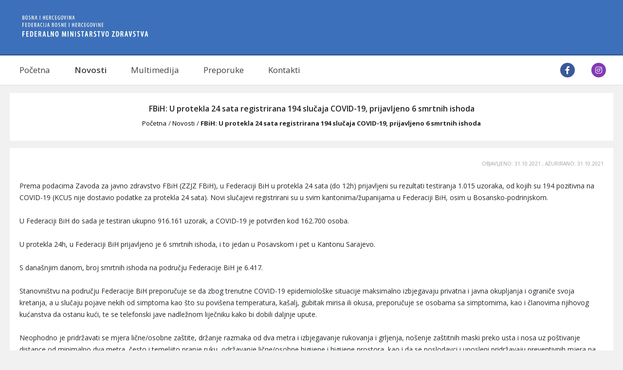

--- FILE ---
content_type: text/html; charset=UTF-8
request_url: https://covid19.fmoh.gov.ba/novost/747/fbih-u-protekla-24-sata-registrirana-194-slucaja-covid-19-prijavljeno-6-smrtnih-ishoda
body_size: 3522
content:
<!DOCTYPE html>
<html lang="en">
<head>
  <meta charset="UTF-8">
  <meta http-equiv="X-UA-Compatible" content="IE=edge">
  <meta name="viewport" content="width=device-width, minimum-scale=1, maximum-scale=1">
  <meta name="description" content="Informacije i savjeti u vezi sa pandemijom COVID19">
  <meta name="keywords" content="fmz, fmoh, covid19, koronavirus, sars-ncov2, cov2, kovid19, korona virus, corona virus, federalno ministarstvo zdravstva, fbih">
  <meta name="author" content="ID-Solutions">
  <meta name="robots" content="index, follow">
  <link rel="canonical" href="https://covid19.fmoh.gov.ba">
  <meta property="og:locale" content="ba_BA">
  <meta property="og:type" content="website">
  <meta property="og:title" content="FBiH: U protekla 24 sata registrirana 194 slučaja COVID-19, prijavljeno 6 smrtnih ishoda - Federalno ministarstvo zdravstva: COVID19">
  <meta property="og:description" content="Informacije i savjeti u vezi sa pandemijom COVID19">
  <meta property="og:url" content="https://covid19.fmoh.gov.ba/novost/747/fbih-u-protekla-24-sata-registrirana-194-slucaja-covid-19-prijavljeno-6-smrtnih-ishoda">
  <meta property="og:site_name" content="Federalno ministarstvo zdravstva: COVID199">
  <meta property="article:publisher" content="ID-Solutions">
  <meta property="og:image" content="https://covid19.fmoh.gov.ba/uploads/files/70dc36aecea98ed180cbd2cc1f368b2fdf54aabf.jpg">
  <meta name="twitter:card" content="summary">
  <meta name="twitter:site" content="https://covid19.fmoh.gov.ba">
  <meta name="twitter:url" content="https://covid19.fmoh.gov.ba/novost/747/fbih-u-protekla-24-sata-registrirana-194-slucaja-covid-19-prijavljeno-6-smrtnih-ishoda">
  <meta name="twitter:title" content="FBiH: U protekla 24 sata registrirana 194 slučaja COVID-19, prijavljeno 6 smrtnih ishoda - Federalno ministarstvo zdravstva: COVID19">
  <meta name="twitter:description" content="Informacije i savjeti u vezi sa pandemijom COVID19">
  <meta name="twitter:image" content="https://covid19.fmoh.gov.ba/uploads/files/70dc36aecea98ed180cbd2cc1f368b2fdf54aabf.jpg">
  <title>FBiH: U protekla 24 sata registrirana 194 slučaja COVID-19, prijavljeno 6 smrtnih ishoda - Federalno ministarstvo zdravstva: COVID19</title>
  <link href="https://stackpath.bootstrapcdn.com/bootstrap/4.3.1/css/bootstrap.min.css" rel="stylesheet" integrity="sha384-ggOyR0iXCbMQv3Xipma34MD+dH/1fQ784/j6cY/iJTQUOhcWr7x9JvoRxT2MZw1T" crossorigin="anonymous">
  <link href="https://fonts.googleapis.com/icon?family=Material+Icons" rel="stylesheet">
  <link href="https://fonts.googleapis.com/css?family=Open+Sans:400,600,700&display=swap" rel="stylesheet">
  <link rel="stylesheet" href="https://cdnjs.cloudflare.com/ajax/libs/font-awesome/5.11.2/css/all.min.css" />
  <link href="https://covid19.fmoh.gov.ba/assets/css/style.css?v=310320202" rel="stylesheet">
  <link href="https://covid19.fmoh.gov.ba/assets/img/favicon.ico" rel="shortcut icon" type="image/vnd.microsoft.icon" />
</head>
<body>
  <header>
  <div class="middle">
    <div class="container">
      <div class="row">
        <div class="col-md-3 text-left header-mob">
          <a href="https://covid19.fmoh.gov.ba"><img src="https://covid19.fmoh.gov.ba/assets/img/logo.png" class="header-logo"></a>
        </div>
      </div>
      
    </div>
  </div>


  <div class="navigation" id="navigation" data-toggle="sticky-onscroll">
    <div class="container">

      <nav class="navbar navbar-expand-lg navbar-fmoh sticky">
        <button class="navbar-toggler" type="button" data-toggle="collapse" data-target="#mobile_nav" aria-controls="mobile_nav" aria-expanded="false" aria-label="Toggle navigation">
          <i class="fas fa-bars"></i> MENI
        </button>
        <div class="collapse navbar-collapse" id="mobile_nav">
          <ul class="navbar-nav">
            <li class="nav-item dropdown">
              <a href="https://covid19.fmoh.gov.ba" >Početna</a>
            </li>
            <li class="nav-item dropdown">
              <a href="https://covid19.fmoh.gov.ba/novosti" class='active'>Novosti</a>
            </li>
            <li class="nav-item dropdown">
              <a href="https://covid19.fmoh.gov.ba/multimedija" >Multimedija</a>
            </li>
            <li class="nav-item dropdown">
              <a href="https://covid19.fmoh.gov.ba/preporuke" >Preporuke</a>
            </li>
            <li class="nav-item dropdown">
              <a href="https://covid19.fmoh.gov.ba/kontakti" >Kontakti</a>
            </li>
     
          </ul>
        </div>
        <div class="social">
          <a href="https://www.facebook.com/Krizni-sto%C5%BEer%C5%A1tab-Federalnog-ministarstva-zdravstva-101954778106891/"><span class="social-icon fb"><i class="fab fa-facebook-f"></i></span></a>
          <a href="https://www.instagram.com/kriznis_fmz/"><span class="social-icon ig"><i class="fab fa-instagram"></i></span></a>
        </div>
      </nav>
    </div>
  </div>
</header>  <div class="main-wrapper container">
    <section class="page-title">
      FBiH: U protekla 24 sata registrirana 194 slučaja COVID-19, prijavljeno 6 smrtnih ishoda      <section class="page-breadcrumb">
        <ul>
          <li><a href="https://covid19.fmoh.gov.ba">Početna</a></li>
          <li><a href="https://covid19.fmoh.gov.ba/novosti">Novosti</a></li>
          <li class="active">FBiH: U protekla 24 sata registrirana 194 slučaja COVID-19, prijavljeno 6 smrtnih ishoda</li>
        </ul>
      </section> 
    </section>
    <section class="page-post">
            <span class="post-notice">Objavljeno: 31.10.2021 ; Ažurirano: 31.10.2021</span>
      <div open="" sans",="" sans-serif;"=""><div style=""><span style="display: inline !important;"><div style=""><span style="font-size: 14px;">Prema podacima Zavoda za javno zdravstvo FBiH (ZZJZ FBiH), u Federaciji BiH u protekla 24 sata (do 12h) prijavljeni su rezultati testiranja 1.015 uzoraka, od kojih su 194 pozitivna na COVID-19 (KCUS nije dostavio podatke za protekla 24 sata). Novi slučajevi registrirani su u svim kantonima/županijama u Federaciji BiH, osim u Bosansko-podrinjskom.&nbsp;</span></div><div style=""><br></div><div style=""><span style="font-size: 14px;">U Federaciji BiH do sada je testiran ukupno 916.161 uzorak, a COVID-19 je potvrđen kod 162.700 osoba.&nbsp;</span></div><div style=""><br></div><div style=""><span style="font-size: 14px;">U protekla 24h, u Federaciji BiH prijavljeno je 6 smrtnih ishoda, i to jedan u Posavskom i pet u Kantonu Sarajevo.&nbsp;</span></div><div style=""><span style="font-size: 14px;"><br></span></div><div style=""><span style="font-size: 14px;">S današnjim danom, broj smrtnih ishoda na području Federacije BiH je 6.417.</span></div><div style=""><br></div><div style=""><span style="font-size: 14px;">Stanovništvu na području Federacije BiH preporučuje se da zbog trenutne COVID-19 epidemiološke situacije maksimalno izbjegavaju privatna i javna okupljanja i ograniče svoja kretanja, a u slučaju pojave nekih od simptoma kao što su povišena temperatura, kašalj, gubitak mirisa ili okusa, preporučuje se osobama sa simptomima, kao i članovima njihovog kućanstva da ostanu kući, te se telefonski jave nadležnom liječniku kako bi dobili daljnje upute.</span></div><div style=""><br></div><div style=""><span style="font-size: 14px;">Neophodno je pridržavati se mjera lične/osobne zaštite, držanje razmaka od dva metra i izbjegavanje rukovanja i grljenja, nošenje zaštitnih maski preko usta i nosa uz poštivanje distance od minimalno dva metra, često i temeljito pranje ruku, održavanje lične/osobne higijene i higijene prostora, kao i da se poslodavci i uposleni pridržavaju preventivnih mjera na radnim mjestima.</span></div></span></div><div style="color: rgb(33, 37, 41);"><br></div><div style="color: rgb(33, 37, 41);"><span style="font-size: 14px; display: inline !important;"><a href="http://fbihvlada.gov.ba/bosanski/preporuka23.php" target="_blank" style="color: rgb(30, 136, 229); text-decoration-line: underline;">Vlada Federacije BiH je na sjednici održanoj 21.10.2021. godine usvojila naredbe i preporuke Kriznog štaba/stožera Federalnog ministarstva zdravstva&nbsp;</a></span><span style="font-size: 14px; display: inline !important;">&nbsp;čija primjena počinje 21.10.2021. godine i traje 14 dana.&nbsp;Ko</span><span style="font-size: 14px; display: inline !important;">mpletnu naredbu koja je na snazi možete naći&nbsp;<a href="http://fbihvlada.gov.ba/bosanski/preporuke/Naredbe_23_B.pdf" target="_blank" style="color: rgb(0, 123, 255);">OVDJE,</a>&nbsp;a<a href="http://fbihvlada.gov.ba/bosanski/preporuke/Prilog_16_2.pdf" target="_blank" style="color: rgb(0, 123, 255);">&nbsp;</a></span><a href="http://fbihvlada.gov.ba/bosanski/preporuke/Preporuke_23_B.pdf" target="_blank" style="color: rgb(30, 136, 229); text-decoration-line: underline; background-color: rgb(255, 255, 255); font-size: 14px;">NA OVOM LINKU</a><span style="font-size: 1rem; display: inline !important;">&nbsp;</span><span style="font-size: 14px; display: inline !important;">možete naći&nbsp;</span><span style="font-size: 14px; display: inline !important;">aktuelne Preporuke Kriznog štaba/stožera FMZ.</span><span style="font-size: 1rem; display: inline !important;">&nbsp;</span><br></div><div style="color: rgb(33, 37, 41);"><span open="" sans",="" sans-serif;="" font-size:="" 14px;"="" style="font-size: 14px;"><br></span></div><div style="color: rgb(33, 37, 41);"><span open="" sans",="" sans-serif;="" font-size:="" 14px;"="" style="font-size: 14px;">Federalni Zavod za javno zdravstvo izdao je preporuke za obavljanje djelatnosti u kontekstu COVID-19 i druge preporuke koje se mogu naći&nbsp;</span><a href="https://www.zzjzfbih.ba/preporuke-covid-19/" target="_blank" open="" sans",="" sans-serif;="" background-color:="" rgb(255,="" 255,="" 255);="" color:="" rgb(0,="" 123,="" 255);"="" font-size:="" 0.9em;"="" style="color: rgb(0, 123, 255); background-color: rgb(255, 255, 255); font-size: 0.9em;"><span style="font-size: 14px;">NA OVOM LINKU</span></a><span open="" sans",="" sans-serif;="" font-size:="" 14px;"="" style="font-size: 14px;">.</span><br></div></div><p open="" sans",="" sans-serif;="" font-size:="" 16px;"="" style="margin-bottom: 10px; color: rgb(33, 37, 41);"><span style="font-size: 14px; display: inline !important;"><span style="display: inline !important;"></span></span></p><p open="" sans",="" sans-serif;="" font-size:="" 16px;"="" style="margin-bottom: 10px; color: rgb(33, 37, 41);"><span style="font-size: 14px; display: inline !important;"></span></p><p open="" sans",="" sans-serif;="" font-size:="" 16px;"="" style="margin-bottom: 10px; color: rgb(33, 37, 41);"><span style="display: inline !important;"></span></p><p open="" sans",="" sans-serif;="" font-size:="" 16px;"="" style="margin-bottom: 10px; color: rgb(33, 37, 41);"><span open="" sans",="" sans-serif;="" font-size:="" 14.4px;="" display:="" inline="" !important;"="" 14px;"="" style="font-size: 14px;">Pregled epidemiološke situacije i aktuelne podatke možete svakodnevno pronaći na internet stranici&nbsp;</span><a href="https://www.zzjzfbih.ba/" target="_blank" open="" sans",="" sans-serif;="" font-size:="" 14.4px;"="" 14px;"="" 16px;"="" 16px;="" color:="" rgb(0,="" 123,="" 255);="" background-color:="" rgb(255,="" 255,="" 255);"="" style="color: rgb(0, 123, 255); background-color: rgb(255, 255, 255);"><span style="font-size: 14px;">Zavoda za javno zdravstvo FBiH</span></a><span open="" sans",="" sans-serif;="" font-size:="" 14.4px;="" display:="" inline="" !important;"="" 14px;"="" style="font-size: 14px;">, Informativnom portalu Federalnog ministarstva zdravstva&nbsp;</span><a href="https://covid19.fmoh.gov.ba/novosti" target="_blank" open="" sans",="" sans-serif;="" font-size:="" 14.4px;"="" 14px;"="" 16px;"="" 16px;="" color:="" rgb(0,="" 123,="" 255);="" background-color:="" rgb(255,="" 255,="" 255);"="" style="color: rgb(0, 123, 255); background-color: rgb(255, 255, 255);"><span style="font-size: 14px;">covid19.fmoh.gov.ba</span></a><span open="" sans",="" sans-serif;="" font-size:="" 14.4px;="" display:="" inline="" !important;"="" 14px;"="" style="font-size: 14px;">&nbsp;i&nbsp;</span><a href="https://www.facebook.com/KrizniStabStozerFederalnogMinistarstvaZdravstva/" target="_blank" open="" sans",="" sans-serif;="" font-size:="" 14.4px;"="" 14px;"="" 16px;"="" 16px;="" color:="" rgb(0,="" 123,="" 255);="" background-color:="" rgb(255,="" 255,="" 255);"="" style="color: rgb(0, 123, 255); text-decoration-line: underline; background-color: rgb(255, 255, 255);"><span style="font-size: 14px;">Facebook stranici Kriznog štaba/stožera Federalnog ministarstva zdravstva</span></a><span open="" sans",="" sans-serif;="" font-size:="" 14.4px;="" display:="" inline="" !important;"="" 14px;"="" style="font-size: 14px;">&nbsp;ažurirani u podne. Javna obraćanja i press konferencije održavaju se po potrebi uz blagovremenu najavu. Svi podaci mogu se pratiti i na platformi&nbsp;</span><a href="https://www.covid-19.ba/" target="_blank" open="" sans",="" sans-serif;="" font-size:="" 14.4px;"="" 14px;"="" 16px;"="" 16px;="" color:="" rgb(0,="" 123,="" 255);="" background-color:="" rgb(255,="" 255,="" 255);"="" style="color: rgb(0, 123, 255); text-decoration-line: underline; background-color: rgb(255, 255, 255);"><span style="font-size: 14px;">www.covid-19.ba</span></a><span open="" sans",="" sans-serif;="" font-size:="" 14.4px;="" display:="" inline="" !important;"="" 14px;"="" style="font-size: 14px;">.</span></p>          </section>
  </div>
  <section class="footer">
  <div class="container">
    <div class="row">
      <div class="col-md-6 footer-left">
        <span class="title">Federacija Bosne i Hercegovine</span>
        <span class="subtitle">Federalno ministarstvo zdravstva &copy; 2020</span>
      </div>
      <div class="col-md-6 footer-right">
        <span class="by">Razvili <a href="https://id-s.ba">ID-S Consulting</a>.</span>
      </div>
    </div>
  </div>
</section>  <script src="https://cdnjs.cloudflare.com/ajax/libs/jquery/3.4.1/jquery.min.js"></script>
  <script src="https://stackpath.bootstrapcdn.com/bootstrap/4.3.1/js/bootstrap.bundle.min.js" integrity="sha384-xrRywqdh3PHs8keKZN+8zzc5TX0GRTLCcmivcbNJWm2rs5C8PRhcEn3czEjhAO9o" crossorigin="anonymous"></script>
  <script src="https://covid19.fmoh.gov.ba/assets/js/main.js"></script>
</body>

</html>


--- FILE ---
content_type: text/css
request_url: https://covid19.fmoh.gov.ba/assets/css/style.css?v=310320202
body_size: 2421
content:
@media (min-width: 1200px) {
  .container{
      max-width: 1270px;
  }
}

a
{
  transition: all 0.3s ease 0s
}

input {-webkit-appearance: none; box-shadow: none !important; }
:-webkit-autofill { color: #fff !important; }

body
{
  font-family: 'Open Sans', sans-serif;
  background-color: #f1f1f2;
}

.main-wrapper
{
  min-height: 70vh;
}

header .middle
{
  background-color: #3d70bb;
  padding: 30px;
  border-bottom: 3px solid #345c96;
}

header .middle .btn-cart
{
  border-radius: 20px;
  border: 1px solid #fff;
  color: #fff;
  font-size: 14px;
  padding: 10px;
}

header .middle .btn-cart:hover
{
  background-color: #1b1b1b;
}

header .middle .btn-cart .fas
{
  color: #f30240;
  margin-right: 5px;
}

header .middle .btn-search
{
  width: 100%;
  color: #000;
  background-color: #fff;
}

header .middle .btn-search:hover
{
  width: 100%;
  color: #000;
  background-color: #fff;
}

header .navigation
{
  background-color: #fff;
  border-bottom: 2px solid #e4e7ed;
}

@media only screen and (max-width: 800px )
{
  header .middle
  {
    padding: 20px;
  }
  header .header-mob
  {
    margin: 10px;
  }
  header .text-left
  {
    text-align: center !important;
  }
  header .text-right
  {
    text-align: center !important;
  }
  header .header-logo 
  {
    height: 50px;
  }
  .navbar-fmoh ul li
  {
    margin-top: 10px;
    margin-bottom: 10px;
  }
}

.main-front
{
  margin-top: 20px;
  margin-bottom: 20px;
}

.navbar
{
  margin: 0;
  padding: 0;
}

.navbar-fmoh {
  position: sticky;
  background-color: #fff;
  padding-top: 15px;
  padding-bottom: 15px;
}

.navbar-fmoh ul
{
  
  margin: 0px;
  padding: 0px;
  padding-left: 20px;
  padding-right: 20px;
}

.navbar-fmoh ul li a
{
  margin-right: 50px;
  font-weight: 400;
  color: #3f3f3f;
  font-size: 17px;
}

.navbar-fmoh ul li a:hover
{
  color: #3d70bb;
  text-decoration: none;
}

.navbar-fmoh ul li .active 
{
  font-weight: 600;
}

.navbar-toggler
{
  background-color: #3c6fba;
  width: 100%;
  border-radius: 0px;
  height: 40px;
  color: #fff;
}

.home-box
{
  margin-top: 15px;
  background-color: #fff;
  padding: 20px;
}

.home-box .owl-carousel
{
  margin-top: 15px;
}

.home-box .owl-carousel .owl-dots
{
  position: relative;
  top: 0;
}

.owl-stage-outer {
    position:relative;
    z-index:10;
}

.owl-controls {
    position:relative;
    z-index:99;
    margin-top:-35px;
}

.home-box .slider
{
  height: 400px;
}

.home-box .slider img
{
  object-fit: cover;
  height: 400px;
}

.home-box .slider h1
{
  position: absolute;
  top: 50%;  
  left: 50%;
  transform: translate(-50%, -50%);
  text-align: center;
  text-transform: uppercase;
  font-size: 25px;
  color: #fff;
  background-color: rgba(0,0,0,0.7);
  padding: 20px;
                                        
}

.home-box .sidebar .heading 
{
  display: block;
  background-color: #3d70bb;
  color: #fff;
  padding: 10px;
  font-weight: 600;
  text-transform: uppercase;
}

.home-box .sidebar .statistics-title 
{
  display: block;
  margin-top: 20px;
  font-size: 12px;
  text-align: center;
  font-weight: 600;
}

.home-box .sidebar .additional
{
  display: block;
  color: #9e9e9e;
  font-size: 13px;
  font-weight: 600;
  text-transform: uppercase;
  text-align: right;
}

.home-box .sidebar .additional:hover
{
  cursor: pointer;
  color: #3d70bb;
  text-decoration: none;
}

.home-box .sidebar #home-statistics
{
  margin-bottom: 15px;
}

.page-title
{
  margin-top: 15px;
  background-color: #fff;
  padding: 20px;
  text-align: center;
  font-weight: 600;
}

.sub-page-title
{
  margin-top: 15px;
  background-color: #fff;
  padding: 20px;
  font-weight: 600;
  text-transform: uppercase;
}

.home-news
{
  margin-top: 15px;
}

.home-news-box
{
  background-color: #fff;
  margin-bottom: 15px;
}

.home-news-box-image
{
  height: 200px;
  text-align: center;
}

.home-news-box-image img
{
  width: 100%;
  text-align: center;
  height: 200px;
  object-fit: cover;
}

.home-news-box-content 
{
  border-top: 2px solid #3d70bb;
  background-color: #fff;
  padding: 10px;
  min-height: 100px;
}

.home-news-box-content.heightfix
{
  height: 180px;
}

.home-news-box-content.heightfix2
{
  height: 210px;
}

.home-news-box-content h2
{
  font-size: 18px;
  text-align: left;
  font-weight: 600;
}

.home-news-box-content .date
{
  display: block;
  font-size: 11px;
  color: #949494;
  margin-bottom: 15px;
}

.home-news-box-buttons .btn-read
{
  background-color: #3d70bb;
  width: 100% !important;
  border-radius: 0px;
  text-align: center;
  color: #fff;
  font-weight: 800;
  text-transform: uppercase;
}

.main-wrapper {
  min-height: 80vh;
  margin-bottom: 50px;
}

.home-news .additional
{
  display: block;
  color: #9e9e9e;
  font-size: 13px;
  font-weight: 600;
  text-transform: uppercase;
  text-align: right;
}

.home-news .additional:hover
{
  cursor: pointer;
  color: #3d70bb;
  text-decoration: none;
}

.footer
{
  position: relative;
  left: 0;
  bottom: 0;
  border-top: 2px solid #3d70bb;
  padding: 20px;
  background-color: #fff;
}

.footer .title
{
  display: block;
  font-size: 12px;
}

.footer .subtitle
{
  display: block;
  font-size: 12px;
}

.footer .by
{
  font-size: 12px;
}

.footer .by a
{
  color: #000;
}

.footer .by a:hover
{
  color: #3d70bb;
  text-decoration: none;
}

.page-breadcrumb
{
  background-color: #fff;
}

.page-breadcrumb ul
{
  margin: 5px;
  list-style-type: none;
  padding: 0px;
  display: inline-block;
}

.page-breadcrumb ul li
{
  display: inline-block;
  font-weight: 400;
  font-size: 13px;
}

.page-breadcrumb li + li::before {
    content: " / ";
    font-weight: 400;
}

.page-breadcrumb ul li a
{
  color: #000;
  text-decoration: none;
}

.page-breadcrumb ul li a:hover
{
  color: #3d70bb;
}

.page-breadcrumb .active
{
  font-weight: bold;
}

.multimedia-box
{
  background-color: #fff;
  margin-bottom: 15px;
}

.multimedia-box h2
{
  background-color: #3d70bb;
  color: #fff;
  padding: 20px;
  font-size: 18px;
  text-align: left;
  font-weight: 600;
}

.multimedia-box h2 .label
{
  display: inline-block;
  border-radius: 15px;
  background-color: #000;
  height: 30px;
  font-size: 12px;
}

.multimedia-box video
{
  width: 100% !important;
}

.multimedia-box a
{
  display: block;
  padding-top: 5px;
  padding-right: 5px;
  padding-bottom: 10px;
  font-size: 12px;
  color: #949494;
  text-align: right;
  text-transform: uppercase;
}

.multimedia-box a:hover
{
  text-decoration: none;
  color: #3d70bb;
}

.faq ul li{
    list-style: none;
}
.faq div[data-toggle="collapse"]{
   border-bottom:2px solid #f3f3f3;
   width:100%;
   cursor:pointer;
   padding:1%;
}
.faq .collapse{
  background:#f3f3f3;
}

.faq 
{
  background-color: #fff;
  padding: 20px;
  margin-top: 15px;
}

.faq .drop-blue
{
  color: #3d70bb;
}

.statistics
{
  background-color: #fff;
  padding: 20px;
  margin-top: 15px;
}

.statistics .thead-fmoh
{
  color: #fff;
  background-color: #3d70bb;
}

.statistics .graph
{
  margin-top: 20px;
  display: block;
  font-size: 13px;
  text-align: center;
  text-transform: uppercase;
  font-weight: 600;
}

.statistics .notice
{
  text-align: right;
  display: block;
  font-size: 10px;
  text-transform: uppercase;
  color: #9e9e9e;
}

.home-box .home-video .heading 
{
  display: block;
  background-color: #3d70bb;
  color: #fff;
  padding: 10px;
  font-weight: 600;
  text-transform: uppercase;
}

.home-box .home-video video
{
  width: 100% !important;
}

.home-box .home-video a
{
  display: block;
  padding-top: 5px;
  padding-right: 5px;
  padding-bottom: 10px;
  font-size: 12px;
  color: #949494;
  text-align: right;
  text-transform: uppercase;
}

.home-box .home-video a:hover
{
  text-decoration: none;
  color: #3d70bb;
}

.page-box 
{
  background-color: #fff;
  margin-top: 15px;
  padding: 20px;
}

.page-box p
{
  margin: 0px;
  margin-bottom: 5px;
}

.contact-box .title
{
  display: block;
  background-color: #3d70bb;
  color: #fff;
  padding: 10px;
  font-weight: 600;
  text-transform: uppercase;
}

.contact-box ul
{
  margin: 0;
  padding: 0;
  margin-bottom: 50px;
    list-style-position: outside;
}

.contact-box ul li
{
  list-style: none;
  margin-top: 5px;
  margin-bottom: 5px;
}

.contact-box ul li:before
{
   counter-increment: myCounter;
  content: "-";
  color: white;
  background: #2980B9;
  display: inline-block;
  text-align: center;
  margin: 5px 10px;
  line-height: 20px;
  width: 20px;
  height: 20px;
}

.contact-box ul .subtitle
{
  background-color: #f3f3f3;
  text-transform: uppercase;
}

.contact-box .select-box .select
{
  display: flex; 
  background-color: #3d70bb;
  margin-bottom: 15px;
  height: 150px;
  text-align: center;
  color: #fff;
  text-transform: uppercase;
  font-weight: 600;
  width: 100% !important;
}

.contact-box .select-box .select:hover
{
  cursor: pointer;
  background-color: #345c96;
  border: 2px solid #3d70bb;
}

.contact-box .select-box .select-title
{
  margin: auto; /* Important */ 
  text-align: center; 
}

.contact-box .hide-box
{
  display: none;
}

nav {
  display: block;
  margin-bottom: 30px;
}

.faq-content {
  margin-top: 30px;
}


nav > .nav.nav-tabs{

  border: none;
    color:#fff;
    background:#272e38;
    border-radius:0;
    display: block;

}
nav > div a.nav-item.nav-link,
nav > div a.nav-item.nav-link.active
{
  display: block;
  border: none;
    padding: 18px 25px;
    color:#fff;
    background:#272e38;
    border-radius:0;
}

nav > div a.nav-item.nav-link.active
 {
  content: "";
  background:#3d70bb;
}
.tab-content{
  background: #fdfdfd;
    line-height: 25px;
    border: 1px solid #ddd;
    border-top:5px solid #3d70bb;
    border-bottom:5px solid #3d70bb;
    padding:30px 25px;
}

nav > div a.nav-item.nav-link:hover,
nav > div a.nav-item.nav-link:focus
{
  border: none;
    background: #3d70bb;
    color:#fff;
    border-radius:0;
    transition:background 0.20s linear;
}

.faq-custom 
{
  padding: 20px;
}

.faq-custom .title
{
  display: block;
  font-weight: 600;
  font-size: 24px;
  margin-bottom: 30px;
}

.faq-custom p
{
  margin: 0;
  padding: 0;
  margin-bottom: 10px;
  text-align: justify;
}

.page-post 
{
  margin-top: 15px;
  background-color: #fff;
  padding: 20px;
}

.post-image
{
  height: 675px;
}

.post-image img
{
  width: 100%;
  height: 675px;
  object-fit: cover;
}

.post-notice 
{
  text-align: right;
  display: block;
  font-size: 10px;
  text-transform: uppercase;
  color: #9e9e9e;
  margin-top: 5px;
  margin-bottom: 25px;
}

.post-downloads 
{
  margin-top: 50px;
}

.post-downloads .title
{
  display: block;
  font-weight: 600;
  text-transform: uppercase;
  margin-bottom: 10px;
  border-bottom:  2px solid #3d70bb;
}

.post-downloads ul
{
  list-style: none;
  margin: 0;
  padding: 0;
}


.post-downloads ul li:before
{
  content: "-";
  color: white;
  background: #2980B9;
  display: inline-block;
  text-align: center;
  margin: 5px 5px;
  line-height: 15px;
  width: 15px;
  height: 15px;
}

.post-downloads ul li a
{
  color: #000;
  font-size: 12px;
}

.post-downloads ul li a:hover
{
  color: #3d70bb;
  text-decoration: none;
}

.table-red
{
  color: #ff0000;
  font-weight: 600;
}

.table-green
{
  color: #008000;
  font-weight: 600;
}

p 
{
  margin-bottom: 10px;
}

.faq-title-question
{
  font-weight: 600;
}

.nav-faq .nav-item
{
  display: block;
}

.multimedia-poster {
  text-align: center;
}

.multimedia-poster img
{
  text-align: center;
  object-fit: cover;
  width: 220px;
  height: 120px;
}

.multimedia-poster img:hover
{
  cursor: pointer;
  border: 3px solid #345c96;
}

.first-contact
{
  display: block;
  text-align: center;
  margin-bottom: 30px;
  font-size: 21px;
  border-bottom: 3px solid #345c96;
}

.contact-title
{
  display: block;
  text-align: center;
  margin-top: 30px;
  margin-bottom: 10px;
  font-size: 18px;
  font-weight: 600;
  text-transform: uppercase;
}

header .top
{
  height: 50px;
  line-height: 50px;
  background-color: #f3f3f3;
}

.social-icon
{
  display: inline-block;
  color: #fff;
  width: 30px;
  height: 30px;
  border-radius: 50%;
  text-align: center;
  line-height: 20px;
  vertical-align: middle;
  padding: 5px;
  margin-left: 15px;
  margin-right: 15px;
}

.social-icon.fb
{
  background: #3b5998;
}

.social-icon.ig
{
  background: #833AB4;
}

.social a
{
  display: inline-block;
}

.footer-left
{
  text-align: left !important;
}

.footer-right
{
  text-align: right !important;
}

@media only screen and (max-width: 800px )
{
  .social
  {
    margin: 0 auto;
    margin-top: 15px;
  }
  .footer-left
  {
    text-align: center !important;
  }

  .footer-right
  {
    text-align: center !important;
  }
}

.sticky.is-sticky {
  position: fixed;
  left: 0;
  right: 0;
  top: 0;
  z-index: 1000;
  width: 100%;
}

.page-post iframe, img {
  display:block;
  max-width: 100% !important;
  text-align: center !important;
  margin: 0 auto;
}

.home-news a {
  text-decoration: none;
  color: #000;
}

.home-news a:hover {
  text-decoration: none;
}

--- FILE ---
content_type: application/javascript
request_url: https://covid19.fmoh.gov.ba/assets/js/main.js
body_size: 354
content:
$(function(){
    //$(".chevron-down").
    $("div[data-toggle=collapse]").click(function(){
        $(this).children('span').toggleClass("fa-chevron-down fa-chevron-up");
    });
})

$(function(){
  $("div[data-toggle=collapse]").click(function(){
      $(this).children('span').toggleClass("fa-chevron-down fa-chevron-up");
  });
})

function ShowBox(id)
{
  var div_id = "box-" + id;
  $("#" + div_id).slideToggle();
  $('html, body').animate({scrollTop: $("#" + div_id).offset().top}, 'slow');
}

function Datatable()
{
  $('#world-table').DataTable( {
      "order": [[ 1, "desc" ]],
      "language": {
          "url": "//cdn.datatables.net/plug-ins/9dcbecd42ad/i18n/Croatian.json"
      },
       "paging": false
  } );
}

var stickyToggle = function (sticky, stickyWrapper, scrollElement) {
var stickyHeight = sticky.outerHeight();
var stickyTop = stickyWrapper.offset().top;
if (scrollElement.scrollTop() >= stickyTop) {
  stickyWrapper.height(stickyHeight);
  sticky.addClass("is-sticky");
}
else {
sticky.removeClass("is-sticky");
stickyWrapper.height('auto');
}
};

$('[data-toggle="sticky-onscroll"]').each(function () {
var sticky = $(this);
var stickyWrapper = $('<div>').addClass('sticky-wrapper'); // insert hidden element to maintain actual top offset on page
sticky.before(stickyWrapper);
sticky.addClass('sticky');

$(window).on('scroll.sticky-onscroll resize.sticky-onscroll', function () {
  stickyToggle(sticky, stickyWrapper, $(this));
});
stickyToggle(sticky, stickyWrapper, $(window));
});